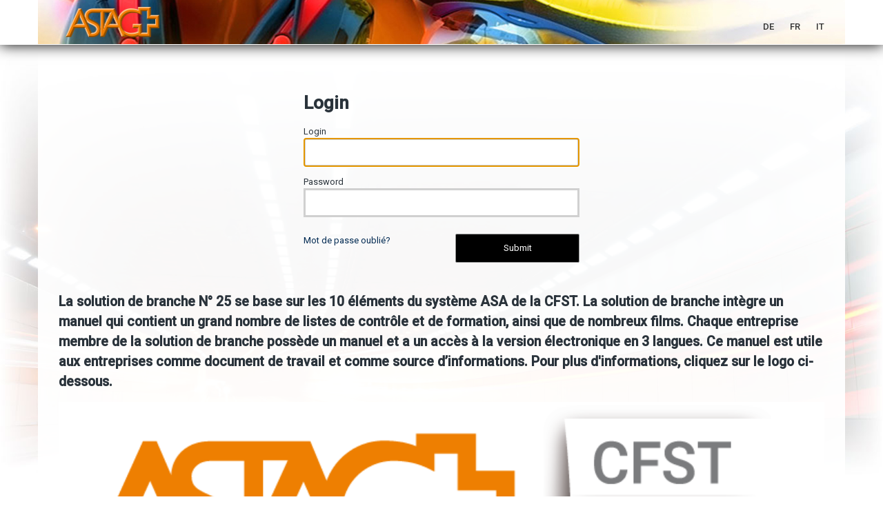

--- FILE ---
content_type: text/html;charset=UTF-8
request_url: https://branchenloesung.astag.ch/?sprId=2
body_size: 2923
content:
<!DOCTYPE html>
<html lang="de">
<head>
<meta charset="utf-8">
<meta name="viewport" content="width=device-width, initial-scale=1, maximum-scale=1, user-scalable=0">
<title>
Branchenlösung Nr. 25 der ASTAG
</title>
<meta name="page-title" content="Branchenlösung Nr. 25 der ASTAG" />
<meta name="description" content="La solution de branche N° 25 se base sur les 10 éléments du système ASA de la CFST. La solution de branche intègre un manuel qui contient un grand nombre de listes de contrôle et de formation, ainsi que de nombreux films. Chaque entreprise membre de la solution de branche possède un manuel et a un accès à la version électronique en 3 langues. Ce manuel est utile aux entreprises comme document de travail et comme source d’informations." />
<link rel="apple-touch-icon"	sizes="57x57"	href="/pages/img/favicon/apple-icon-57x57.png">
<link rel="apple-touch-icon"	sizes="60x60"	href="/pages/img/favicon/apple-icon-60x60.png">
<link rel="apple-touch-icon"	sizes="72x72"	href="/pages/img/favicon/apple-icon-72x72.png">
<link rel="apple-touch-icon"	sizes="76x76"	href="/pages/img/favicon/apple-icon-76x76.png">
<link rel="apple-touch-icon"	sizes="114x114"	href="/pages/img/favicon/apple-icon-114x114.png">
<link rel="apple-touch-icon"	sizes="120x120"	href="/pages/img/favicon/apple-icon-120x120.png">
<link rel="apple-touch-icon"	sizes="144x144"	href="/pages/img/favicon/apple-icon-144x144.png">
<link rel="apple-touch-icon"	sizes="152x152"	href="/pages/img/favicon/apple-icon-152x152.png">
<link rel="apple-touch-icon"	sizes="180x180"	href="/pages/img/favicon/apple-icon-180x180.png">
<link rel="icon" type="image/png"	sizes="192x192"	href="/pages/img/favicon/android-icon-192x192.png">
<link rel="icon" type="image/png"	sizes="32x32"	href="/pages/img/favicon/favicon-32x32.png">
<link rel="icon" type="image/png"	sizes="96x96"	href="/pages/img/favicon/favicon-96x96.png">
<link rel="icon" type="image/png"	sizes="16x16"	href="/pages/img/favicon/favicon-16x16.png">
<link rel="manifest"	href="/pages/img/favicon/manifest.json">
<link rel="shortcut icon"	href="favicon.ico">
<meta name="msapplication-TileColor"	content="#ffffff">
<meta name="msapplication-TileImage"	content="/pages/img/favicon/ms-icon-144x144.png">
<meta name="theme-color"	content="#ffffff">
<script charset="utf-8" type="text/javascript" src="/pages/jquery/jquery-1.8.3.min.js"></script>
<script charset="utf-8" type="text/javascript" src="/pages/jquery/ui/jquery-ui.min.js"></script>
<script charset="utf-8" type="text/javascript" src="/pages/jquery/ui/jquery.ui.datepicker-de-CH.js"></script>
<script charset="utf-8" type="text/javascript" src="/pages/jquery/toastmessage/jquery.toastmessage.js"></script>
<link rel="stylesheet" type="text/css"	href="/pages/jquery/ui/jquery-ui.min.css" />
<link rel="stylesheet" type="text/css"	href="/pages/jquery/toastmessage/css/jquery.toastmessage.css" />
<script charset="utf-8" type="text/javascript" src="/admin/js/validate.js"></script>
<script charset="utf-8" type="text/javascript" src="/pages/js/tools.js?{ts '2026-01-20 00:39:08'}"></script>
<link href="https://fonts.googleapis.com/css?family=Roboto:400,500" rel="stylesheet">
<link rel="stylesheet" type="text/css"	href="/styles/global1.css" />
<link rel="stylesheet" type="text/css"	href="/pages/css/default.css?{ts '2026-01-20 00:39:08'}" />
<link rel="stylesheet" type="text/css"	href="/pages/css/layout.css?{ts '2026-01-20 00:39:08'}" />
<link rel="stylesheet" media="only screen and (max-width: 800px)" href="/pages/css/layout_800.css?{ts '2026-01-20 00:39:08'}">
<script>
function getPath( catId, artId ){
$.post( "/rpc/getPath.cfm?dom=2&catId=" + catId + "&artId=" + artId ).done(function( data ) {
var vData = jQuery.parseJSON( data );
location.href = vData.path ;
});
}
function checkScrollTop() {
if( $(document).scrollTop() > 0 ){
$("body").addClass( "scrolled" );
} else {
$("body").removeClass( "scrolled" );
}
}
window.onscroll=function(){ checkScrollTop(); }
</script>
</head>
<body>
<header><script type="text/javascript">
$(document).ready(function() {
$("input[type='text']#searchBox").on('change paste keyup',
function(e) { 
var srText = $(this).val();
if(srText.length >= 1) {
$("#search_suggestion").load("/pages/dyn/filemanager/files_search_lst.cfm?searchStr=" + encodeURI(srText), function( response, status, xhr ) {
var resultResponse = $.parseHTML(response);
if(status == "success" && $(resultResponse).filter("table").find("tr").length > 0 && $(response).find("table tbody tr td i").text() != "Keine Dateien in diesem Verzeichnis") {
$("#search_suggestion").css({"height": "auto"});
if(($(window).height() / 42) < $(resultResponse).filter("table").find("tr").length) {
var reqH = $(window).height() - 55;
$("#search_suggestion").css({"height": reqH + "px"});
} 
$("#search_suggestion").show();
} else {
$("#search_suggestion").hide();
}
});	
}
}
);
$(window).click(function() {
if(!$(event.target).is('input#searchBox')){
$("#search_suggestion").hide();
} else {
$("#search_suggestion").show();
}
});
});
</script>
<div class="container" style="background-image:url('/pages/img/header_long.jpg'); background-position:center">
<div class="flex_container flex_container_center">
<div id="hamburger" class="mobile" onClick="$('body').toggleClass( 'open' );"></div>
<div id="img" onClick="document.location.href = '/'" style="cursor:pointer"></div>
<nav>
<ul>
<li><a href="/?sprId=1">DE</a></li>
<li><a href="/?sprId=2">FR</a></li>
<li><a href="/?sprId=3">IT</a></li>
</ul>
</nav>
</div>
</div>
</header>
<table id="bt">
<tr>
<td><div style="height: 65px;"></div></td>
</tr>
<tr>
<td id="btMain"><main>
<div class="container" style="padding-bottom:0px;">
<form name="frmLogin" id="frmLogin" method="post" onSubmit="return fnLogin()" class="bes_20250708">
<input type="hidden" name="swordfish" value="69dacgxprflrs7qt9tnfi352ig1hxqpf2nvce0ou">
<div class="form_container">
<h1>Login</h1>
<div class="form_box">
<label for="txtLogin" class="w100p">Login</label>
<input type="text" name="txtLogin" id="txtLogin" class="valReq muss w100p">
</div>
<div class="form_box">
<label for="txtPwd" class="w100p">Password</label>
<input type="password" name="txtPwd" id="txtPwd" class="valReq muss w100p">
</div>
<div class="form_submit">
<div><a href="/?srv=login&pg=recover">Mot de passe oublié?</a></div>
<input type="submit" value="Submit" style="display: none;">
<input type="button" value="Submit" onClick="fnLogin()">
</div>
</div>
</form>
<script>
function fnLogin(){
var frm	= document.forms['frmLogin'];
if( validateForm(frm) ){
$.post( "/rpc/rpc_check_login.cfm", $("#frmLogin").serialize() ).done(function( data ) {
data = jQuery.parseJSON( data );
if( data.status == 1 ){
location.href='/';
} else {
$().toastmessage( 'showErrorToast', data.msg );
}
});
}
return false
}
$( document ).ready(function() {
$("#txtLogin").focus();
});
</script>
</div>
<div class="container" style="padding-top:0px;">
<div class="flex_container">
<div class="flex_box flex_box_100">
<h2><strong>La solution de branche N&deg; 25 se base sur les 10 &eacute;l&eacute;ments du syst&egrave;me ASA de la CFST. La solution de branche int&egrave;gre un manuel qui contient un grand nombre de listes de contr&ocirc;le et de formation, ainsi que de nombreux films. Chaque entreprise membre de la solution de branche poss&egrave;de un manuel et a un acc&egrave;s &agrave; la version &eacute;lectronique en 3 langues. Ce manuel est utile aux entreprises comme document de travail et comme source d&rsquo;informations. Pour plus d&#39;informations, cliquez sur le logo ci-dessous.<br /></strong></h2>
<div class="img_cms LA" style=""><a href=http://www.astag.ch/fr/avantages-membres/offres-pour-les-membres/securite-au-travail-et-protection-de-la-sante target=_blank>
<img src="https://branchenloesung.astag.ch/upload//images/articleimages/Logo_EKAS-Branchenloesung_FR_4c-pos1.png" style="">
</a></div>
</div>
</div>
</div>
</main></td>
</tr>
<tr>
<td><footer>
<div class="container">
<div class="flex_container">
<div class="flex_box">
<b>ASTAG</b>
<br>W&ouml;lflistrasse 5
<br>3006 Bern
<br>
<br>031 370 85 85&nbsp;|&nbsp;<a target="_blank" href="https://www.astag.ch">astag.ch</a>
</div>
<div class="flex_box" style="color: rgb(102,102,102);">&copy; ASTAG 2026 | ztmedien
</div>
</div>
</footer></td>
</tr>
</table>
</body>
</html>


--- FILE ---
content_type: text/css
request_url: https://branchenloesung.astag.ch/pages/css/default.css?{ts%20%272026-01-20%2000:39:08%27}
body_size: 1840
content:
/* --------------- (c) 2017 alogis ag / beat schaub ---------------------------------------------------------------------------------------------------------------- */
@charset "utf-8";
/* --------------- General Definitions ----------------------------------------------------------------------------------------------------------------------------- */
*																				{ margin: 0; padding: 0; box-sizing: border-box; font-family: inherit; }
table																			{ border-spacing: 0; border-collapse: collapse; border: none; }
table, td																	{ vertical-align: top; text-align: left; }
a > img																		{ border: none; outline: none; }
b, strong																	{ font-weight: bold; }
form																			{ width: 100%; }
/* --------------- End General Definitions -------------------------------------------------------------------------------------------------------------------------- */
/* XXXXXXXXXXXXXXXXXXXXXXXXXXXXXXXXXXXXXXXXXXXXXXXXXXXXXXXXXXXXXXXXXXXXXXXXXXXXXXXXXXXXXXXXXXXXXXXXXXXXXXXXXXXXXXXXXXXXXXXXXXXXXXXXXXXXXXXXXXXXXXXXXXXXXXXXXXXXXXXXXX */
/* --------------- Homogenize Form Field behaviour ------------------------------------------------------------------------------------------------------------------ */
input, select, textarea, .button										{ width: 100%; height:  30px; padding: 2px; background: #ffffff; border: 1px solid #969696; font-family: inherit; font-size: inherit; line-height: 24px;  }
textarea																		{ height: 124px; }
.button, input[type="button"], input[type="submit"]			{ height:  30px; padding: 2px 10px; background: #ffffff; border: 1px solid #969696; font-family: inherit; font-size: inherit; line-height: 24px; cursor: pointer; -webkit-appearance: none; -webkit-border-radius: 0; }

input:disabled, select:disabled, textarea:disabled				{ background-color: #eeeeee; }
/* --------------- Radio & Checkboxes ------------------------------------------------------------------------------------------------------------------------------- */
input[type="radio"],
input[type="checkbox"]													{ display: none; }
input[type="radio"] + label,
input[type="checkbox"] + label										{ display: block; position: relative; width: 100%; padding: 3px 0px 3px 30px; font-family: inherit; font-size: inherit; line-height: 24px; cursor: pointer; }
input[type="radio"]:disabled + label,
input[type="checkbox"]:disabled + label							{ color: #969696; text-decoration: line-through; cursor: default; }

input[type="checkbox"] + label:before,
input[type="radio"] + label:before									{ box-sizing: border-box; content: ''; position: absolute; display: block; left: 0px; top: 3px; width: 24px; height: 24px; text-align: center; background: #f8f8f8; border: 1px solid #aaaaaa; }
input[type="checkbox"] + label:before								{ border-radius: 3px; }
input[type="radio"] + label:before									{ border-radius: 100%; }
input[type="checkbox"]:disabled + label:before,
input[type="radio"]:disabled + label:before						{ border-color: #cccccc !important; background: transparent; box-shadow: none !important; }
input[type="checkbox"] + label:hover:before,
input[type="radio"] + label:hover:before							{ border-color: #666666; box-shadow: 0px 0px 6px rgba(0, 0, 0, 0.3) inset; }

input[type="checkbox"] + label:after 								{ box-sizing: border-box; content: ''; position: absolute; display: none; left: 3px; top: 6px; width: 18px; height: 18px; background: url('/admin/img/svg/tick_black.svg') no-repeat center; background-size: contain; }
input[type="checkbox"]:checked + label:after						{ display: block; }
														  
input[type="radio"] + label:after									{ box-sizing: border-box; content: ''; position: absolute; display: none; left: 5px; top: 8px; width: 14px; height: 14px; border-radius: 100%; background-color: #000000; }
input[type="radio"]:checked + label:after							{ display: block; }
/* --------------- Validation --------------------------------------------------------------------------------------------------------------------------------------- */
input.valNO, textarea.valNO, select.valNO							{ background-image: url(/admin/img/warning.png) !important; background-repeat: no-repeat !important; background-position: right center !important; border-color: #CF5054 !important; }
.valNO label:before														{ background-image: url(/admin/img/warning.png) !important; background-repeat: no-repeat !important; background-position: 4px 4px !important; border-color: #CF5054 !important; }
.valReq, .valRadio, .valCheck											{ }

.form_box																	{ padding-top: 12px; }
/* --------------- END Homogenize Form Field behaviour -------------------------------------------------------------------------------------------------------------- */
/* XXXXXXXXXXXXXXXXXXXXXXXXXXXXXXXXXXXXXXXXXXXXXXXXXXXXXXXXXXXXXXXXXXXXXXXXXXXXXXXXXXXXXXXXXXXXXXXXXXXXXXXXXXXXXXXXXXXXXXXXXXXXXXXXXXXXXXXXXXXXXXXXXXXXXXXXXXXXXXXXXX */
/* --------------- Sizes -------------------------------------------------------------------------------------------------------------------------------------------- */
.w25p																			{ width:  25%; }
.w33p																			{ width:  33.33%; }
.w50p																			{ width:  50%; }
.w75p																			{ width:  75%; }
.w100p																		{ width: 100% !important; }

.w25																			{ width:  25px; }
.w50																			{ width:  50px; }
.w75																			{ width:  75px; }
.w100																			{ width: 100px; }
.w150																			{ width: 150px; }
.w200																			{ width: 200px; }
.w250																			{ width: 250px; }
/* --------------- END Sizes ---------------------------------------------------------------------------------------------------------------------------------------- */
/* XXXXXXXXXXXXXXXXXXXXXXXXXXXXXXXXXXXXXXXXXXXXXXXXXXXXXXXXXXXXXXXXXXXXXXXXXXXXXXXXXXXXXXXXXXXXXXXXXXXXXXXXXXXXXXXXXXXXXXXXXXXXXXXXXXXXXXXXXXXXXXXXXXXXXXXXXXXXXXXXXX */
/* --------------- Shadow ------------------------------------------------------------------------------------------------------------------------------------------- */
#shadow																		{ display: none; position: fixed; top: 0; left: 0; width: 100%; height: 100vH; background: rgba(0,0,0,0.7); z-index: 1000; }
#shadow_container															{ position: relative; width: 500px; margin: 100px auto; border-radius: 10px; background: rgba(255,255,255,1); background: #ececec; }
#shadow_close																{ position: absolute; right: -15px; top: -15px; width: 30px; height: 30px; 
																				  background-image: url(/pages/img/close_black.svg); background-repeat: no-repeat; background-position: center; background-size: 60% auto; background-color: #ffffff; 
																				  border-radius: 100%; border: 1px solid #dddddd; cursor: pointer; }
#shadow_close:hover														{ background-color: #dddddd; }
.shadowbox_header															{ padding: 15px 20px; background: #2c2c2c; color: #ffffff; border-bottom: 1px solid #cccccc; border-radius: 10px 10px 0 0; }
.shadowbox_header *														{ color: #ffffff; }
.shadowbox_body															{ padding: 15px 20px; background: #ffffff; }
.shadowbox_message_grey													{ padding: 10px; background: #ececec; border-style: solid; border-width: 1px 1px 1px 5px; border-color: #cccccc; }
.shadowbox_footer															{ padding: 15px 20px; border-top: 1px solid #cccccc; }
.shadowbox_footer > div													{ display: -webkit-flex; display: flex; -webkit-justify-content: space-between; justify-content: space-between; -webkit-flex-wrap: wrap; flex-wrap: wrap; width: 100%; }
/* --------------- End Shadow --------------------------------------------------------------------------------------------------------------------------------------- */
/* XXXXXXXXXXXXXXXXXXXXXXXXXXXXXXXXXXXXXXXXXXXXXXXXXXXXXXXXXXXXXXXXXXXXXXXXXXXXXXXXXXXXXXXXXXXXXXXXXXXXXXXXXXXXXXXXXXXXXXXXXXXXXXXXXXXXXXXXXXXXXXXXXXXXXXXXXXXXXXXXXX */


.img_cms																		{ line-height: 1px; }
.cms_legend																	{ font-size: 11px; font-style: italic; line-height: 16px; padding: 3px 5px; background: #dddddd; }
iframe																		{ width: 100%; height: 100%; min-height: 400px; border: none; }













.button_container									{ border-top: 1px solid #cccccc; margin-top: 10px; padding-top: 10px; text-align: right; }

.fTable td											{ line-height: 25px; padding: 5px 0; }
.fTable td.fTable_label							{ padding: 5px 15px 5px 0; }
.fTable input[type="text"], .fTable input[type="select"], .fTable input[type="password"], .fTable select, .fTable textarea { padding: 2px; line-height: 20px; }
.fTable input[type="text"], .fTable input[type="select"], .fTable input[type="password"], .fTable select { height: 26px; }
.fTable textarea									{ height: 106px; }

.error_box											{ padding: 20px; border-left: solid 5px rgba( 225,0,12,1 ); background: rgba( 225,0,12,0.3 ); font-weight: bold; }






--- FILE ---
content_type: text/css
request_url: https://branchenloesung.astag.ch/pages/css/layout.css?{ts%20%272026-01-20%2000:39:08%27}
body_size: 1522
content:
/* --------------- (c) 2017 alogis ag / beat schaub ----------------------------------------------------------------------------------------------------------------- */
@charset "utf-8";
/* --------------- Colors & Z-Stack ------------------------------------------------------------------------------------------------------------------------------------
black															#2a333b
blue															#002a52
yellow														#e7a72d
------------------ End Colors --------------------------------------------------------------------------------------------------------------------------------------- */
/* XXXXXXXXXXXXXXXXXXXXXXXXXXXXXXXXXXXXXXXXXXXXXXXXXXXXXXXXXXXXXXXXXXXXXXXXXXXXXXXXXXXXXXXXXXXXXXXXXXXXXXXXXXXXXXXXXXXXXXXXXXXXXXXXXXXXXXXXXXXXXXXXXXXXXXXXXXXXXXXXXX */
/* --------------- Skelleton ---------------------------------------------------------------------------------------------------------------------------------------- */
html															{ height: 100%; }
body															{ height: 100%; font-family: 'Roboto', sans-serif; -webkit-font-smoothing: antialiased; color: #2a333b; font-size: 13px; line-height: 1.5;
																  background: url("/pages/img/bg.jpg") no-repeat center 65px; background-size: 100% auto; }

a																{ text-decoration: none; color: #ffffff }

.container													{ max-width: 1170px; margin: 0 auto; padding: 30px; }

.mobile														{ display: none; }

#bt															{ width: 100%; min-height: 100vH; }
#bt #btMain													{ height: 100%; }
/* --------------- End Skelleton ------------------------------------------------------------------------------------------------------------------------------------ */
/* XXXXXXXXXXXXXXXXXXXXXXXXXXXXXXXXXXXXXXXXXXXXXXXXXXXXXXXXXXXXXXXXXXXXXXXXXXXXXXXXXXXXXXXXXXXXXXXXXXXXXXXXXXXXXXXXXXXXXXXXXXXXXXXXXXXXXXXXXXXXXXXXXXXXXXXXXXXXXXXXXX */
/* --------------- MAIN --------------------------------------------------------------------------------------------------------------------------------------------- */
main															{ position: relative; z-index: 10; display: block; }
main p, main h1, main h2, main h3, main img		{ margin-top: 15px; }
main a														{ color: #002a52; text-decoration: none; }
main a:hover												{ color: #e7a72d; }
main ul														{ padding-left: 18px; }
main .container											{ padding: 50px 30px; background: rgba( 255,255,255,0.95 ); }

/* --------------- MAIN: Flex Boxes --------------------------------------------------------------------------------------------------------------------------------- */

/* --------------- Formular ----------------------------------------------------------------------------------------------------------------------------------------- */
.form_container											{ width: 400px; margin: 0 auto; }
.form_submit input										{ width: 45%; max-width: 300px; height: 42px; background-color: black; color: white; border-radius: 2px; }
.form_submit												{ display: flex; justify-content: space-between; flex-wrap: wrap; padding: 24px 0 12px 0; width: 100%; }
.form_box input											{ height: 42px; padding: 3px 6px; border: 3px solid #d0d0d0; line-height: 30px; font-size: 15px; }

/* --------------- END Formular ----------------------------------------------------------------------------------------------------------------------------------------- */
.flex_container											{ display: flex; justify-content: space-between; flex-wrap: wrap; align-self: flex-start; width: 100%; }
.flex_box													{ margin-top: 15px; }
.flex_box_empty											{ margin: 0; padding: 0; }
.flex_box_25												{ width:  22.581%; }
.flex_box_50												{ width:  48.6%; }
.flex_box_75												{ width:  74.195%; }
.flex_box_100												{ width: 100.00%; }
.flex_box .img_cms img									{ width: 100%; }

/* --------------- END MAIN ----------------------------------------------------------------------------------------------------------------------------------------- */
/* XXXXXXXXXXXXXXXXXXXXXXXXXXXXXXXXXXXXXXXXXXXXXXXXXXXXXXXXXXXXXXXXXXXXXXXXXXXXXXXXXXXXXXXXXXXXXXXXXXXXXXXXXXXXXXXXXXXXXXXXXXXXXXXXXXXXXXXXXXXXXXXXXXXXXXXXXXXXXXXXXX */
/* --------------- HEADER ------------------------------------------------------------------------------------------------------------------------------------------- */
header														{ position: fixed; z-index: 1000; left: 0; top: 0; right: 0; height: 65px; background: #ffffff; box-shadow: 0px 0px 20px #000000; }
header .container											{ padding: 0 30px; }
header nav													{ padding-top: 24px; } 
header nav ul li											{ display: inline-block; list-style: none; padding-left: 20px; } 
header nav ul li a										{ display: block; line-height: 30px; font-size: 13px; font-weight: 500; transition: color 0.5s; color: #333333; text-decoration: none; text-transform: uppercase; }
header nav ul li.user a									{ display: block; width: 20px; height: 30px; background: url("/pages/img/svg/user_black.svg") no-repeat center; background-size: contain; }
header nav ul li.user a:hover							{ background: url("/pages/img/svg/user_ef7c00.svg") no-repeat center; background-size: contain; }
header nav ul li.current a,
header nav ul li a:hover								{ color: #ef7c00; }

div#img														{ float: left; width: 136px; height: 44px; background:url(../img/astag.png); background-repeat:no-repeat; background-position:center; background-size:contain; margin: 10px; }
div#search													{ margin: 24px 17px 0 17px; flex-grow: 1; position: relative; }
div#search input[type="text"]							{ width: 50%; min-width: 200px; height: 30px; border: 1px solid #dddddd; line-height: 20px; padding: 4px; }

div#search_suggestion 									{ display: none; position: absolute; width: 110%; height: auto; /*min-height: 100px;*/ background: #fff; overflow-y: scroll; }

header .flex_container									{ position: relative; }
header .flex_container .banner						{ position: absolute; left: 152px; top: 0; right: 126px; width: auto; height: 65px; background: url("/pages/img/ekas_header.jpg") no-repeat center; background-size: contain; }
/* --------------- END HEADER --------------------------------------------------------------------------------------------------------------------------------------- */
/* XXXXXXXXXXXXXXXXXXXXXXXXXXXXXXXXXXXXXXXXXXXXXXXXXXXXXXXXXXXXXXXXXXXXXXXXXXXXXXXXXXXXXXXXXXXXXXXXXXXXXXXXXXXXXXXXXXXXXXXXXXXXXXXXXXXXXXXXXXXXXXXXXXXXXXXXXXXXXXXXXX */
/* --------------- FOOTER ------------------------------------------------------------------------------------------------------------------------------------------- */
footer														{ background: #333; color: #ffffff; /*text-align: center; */ /*position:absolute; bottom: 0;*/ width: 100%; }
footer b														{ font-size: 18px; }
/* --------------- END FOOTER --------------------------------------------------------------------------------------------------------------------------------------- */
/* XXXXXXXXXXXXXXXXXXXXXXXXXXXXXXXXXXXXXXXXXXXXXXXXXXXXXXXXXXXXXXXXXXXXXXXXXXXXXXXXXXXXXXXXXXXXXXXXXXXXXXXXXXXXXXXXXXXXXXXXXXXXXXXXXXXXXXXXXXXXXXXXXXXXXXXXXXXXXXXXXX */
















--- FILE ---
content_type: text/css
request_url: https://branchenloesung.astag.ch/pages/css/layout_800.css?{ts%20%272026-01-20%2000:39:08%27}
body_size: 627
content:
/* XXXXXXXXXXXXXXXXXXXXXXXXXXXXXXXXXXXXXXXXXXXXXXXXXXXXXXXXXXXXXXXXXXXXXXXXXXXXXXXXXXXXXXXXXXXXXXXXXXXXXXXXXXXXXXXXXXXXXXXXXXXXXXXXXXXXXXXXXXXXXXXXXXXXXXXXXXXXXXXXXX */
/* --------------- Skelleton ---------------------------------------------------------------------------------------------------------------------------------------- */
.mobile														{ display: block; }
.desktop														{ display: none; }

/* --------------- End Skelleton ------------------------------------------------------------------------------------------------------------------------------------ */
/* XXXXXXXXXXXXXXXXXXXXXXXXXXXXXXXXXXXXXXXXXXXXXXXXXXXXXXXXXXXXXXXXXXXXXXXXXXXXXXXXXXXXXXXXXXXXXXXXXXXXXXXXXXXXXXXXXXXXXXXXXXXXXXXXXXXXXXXXXXXXXXXXXXXXXXXXXXXXXXXXXX */
/* --------------- MAIN --------------------------------------------------------------------------------------------------------------------------------------------- */
#node_tree													{ padding-bottom: 30px; }

/* --------------- MAIN: Flex Boxes --------------------------------------------------------------------------------------------------------------------------------- */
.flex_box_25												{ width:  48.388%; max-width: none; }
.flex_box_50												{ width:  100.00%; max-width: none; }
.flex_box_75												{ width:  100.00%; max-width: none; }

/* --------------- END MAIN ----------------------------------------------------------------------------------------------------------------------------------------- */
/* --------------- FROM ----------------------------------------------------------------------------------------------------------------------------------------- */
/*.form_box input											{ width: 90%; }
div.form_submit											{ width: 90%; }*/

/* --------------- END FROM ----------------------------------------------------------------------------------------------------------------------------------------- */
/* XXXXXXXXXXXXXXXXXXXXXXXXXXXXXXXXXXXXXXXXXXXXXXXXXXXXXXXXXXXXXXXXXXXXXXXXXXXXXXXXXXXXXXXXXXXXXXXXXXXXXXXXXXXXXXXXXXXXXXXXXXXXXXXXXXXXXXXXXXXXXXXXXXXXXXXXXXXXXXXXXX */
/* --------------- HEADER ------------------------------------------------------------------------------------------------------------------------------------------- */
header .flex_container.flex_container_center		{ justify-content: space-between; }
header nav													{ display: none; position: fixed; left: 0; top: 60px; right: 0; bottom: 0; background: rgba( 0,0,0,0.8 ); }
header nav ul li											{ display: block; }
header nav ul li a										{ display: block; padding: 30px; line-height: 50px; font-size: 30px; color: #ef7c00; }

#hamburger													{ width: 60px; height: 60px; background: url("/pages/img/svg/hamburger_black.svg") no-repeat center; background-size: 40px 40px; }
.open #hamburger											{ transform: rotate(90deg); }
.open header nav											{ display: block; }


header .flex_container .banner						{ left: 76px; right: 152px; }
/* --------------- END HEADER --------------------------------------------------------------------------------------------------------------------------------------- */
/* XXXXXXXXXXXXXXXXXXXXXXXXXXXXXXXXXXXXXXXXXXXXXXXXXXXXXXXXXXXXXXXXXXXXXXXXXXXXXXXXXXXXXXXXXXXXXXXXXXXXXXXXXXXXXXXXXXXXXXXXXXXXXXXXXXXXXXXXXXXXXXXXXXXXXXXXXXXXXXXXXX */
/* --------------- FOOTER ------------------------------------------------------------------------------------------------------------------------------------------- */
/*footer .footer2											{ position: static; }*/
/* --------------- END FOOTER --------------------------------------------------------------------------------------------------------------------------------------- */


--- FILE ---
content_type: application/javascript
request_url: https://branchenloesung.astag.ch/admin/js/validate.js
body_size: 3141
content:
/*
function $(id){
	return document.getElementById(id);
}
*/

// Das Script erkennt automatisch, welche Felder ben�tigt werden. Dies mit der Klasse "valReq"
// Die Klasse kann mit einigen weiteren Klassennamen genauer definiert werden:
// - valMail: E-Mail
// - valDate: Datum
// - valTime: Zeit
// - valNum:  Zahl
// - valCheck: valReq für Checkboxen
// - valRadio: valReq für Radiobuttons
// - valWeb: Nur Webtaugliche Zeichen ("abcdefghijklmnopqrstuvwxyzABCDEFGHIJKLMNOPQRSTUVWXYZ0123456789-_")
// - valForm: Nur Formular Zeichen ("abcdefghijklmnopqrstuvwxyzABCDEFGHIJKLMNOPQRSTUVWXYZ0123456789-_äöüÄÖÜ /")
// - valStyle: Nur kleine Buchtaben und Zahlen ("abcdefghijklmnopqrstuvwxyz0123456789")

// Classname "valNO" wird bei falsch gesetzt, "valOK" bei Okay. 
function validateForm(f){
	ret = true;
	first = null;
	radios = new Object();
	
	for(i=0;i<f.length;i++){
		field = f[i];
		if(field.className.search("val")>=0 ){
			field.className = field.className.split("valNO").join("");
			field.className += " valOK";
			
			if(field.className.search("valWeb")>=0){
				var regExpStr = field.value.match("[a-zA-Z0-9\-\_]*");
				if ( field.value != regExpStr ) {
					field.className = field.className.split("valOK").join("valNO");
					ret = false;
				}
			}
			
			if(field.className.search("valStyle")>=0){
				var regExpStr = field.value.match("[a-z0-9\-\_]*");
				if ( field.value != regExpStr ) {
					field.className = field.className.split("valOK").join("valNO");
					ret = false;
				}
			}
			
			if(field.className.search("valReq")>=0 &&
				field.value == ""){
				field.className = field.className.split("valOK").join("valNO");
				
				ret = false;
			}
			
			if(field.className.search("valNum")>=0 &&
				field.value*0 != 0 &&
				field.value != ""){
				field.className = field.className.split("valOK").join("valNO");
				
				ret = false;
			}
			
			if(field.className.search("valDate")>=0 &&
				!validateDate(field.value) &&
				field.value != ""){
				field.className = field.className.split("valOK").join("valNO");
				
				ret = false;
			}
			
			if(field.className.search("valTime")>=0 && 
				!validateTime(field.value) && 
				field.value != "") {
				field.className = field.className.split("valOK").join("valNO");
				
				ret = false;	
				}
			
			if(field.className.search("valMail")>=0 &&
				!validateEmail(field.value) &&
				field.value != ""){
				field.className = field.className.split("valOK").join("valNO");
				
				ret = false;
			}
			if( field.className.search("valCheck") >= 0 && field.checked == false ) {
				//field.className = field.className.split("valOK").join("valNO");
				var classArray = field.parentNode.className.split("valOK");
				classArray.push("valNO");				
				//field.parentNode.className = field.parentNode.className.split("valOK").join("") + " valNO";
				//field.parentNode.className = field.parentNode.className.split("valOK").push("valNO").join("") + " valNO";
				field.parentNode.className = classArray.join(" ");
				ret = false;
			} else if( field.className.search("valCheck") >= 0 ) {
				var classArray = field.parentNode.className.split("valNO");
				field.parentNode.className = classArray
			}
			
			if(field.className.search("valRadio")>=0){
				if(!radios[field.name])
					radios[field.name] = {
						Objs:new Array,
						set:false
					};
				
				radios[field.name].Objs.push(field);
				if(field.checked)
					radios[field.name].set=true;
					
				field.parentNode.className = field.parentNode.className.split("valNO").join("")+ " valOK";
			}
			
			if(!ret&&!first) first = field;
		}
	}
	
	//Radios!
	
	for(v in radios){
		if(!radios[v].set){
			for(o=0;o<radios[v].Objs.length;o++){
				radios[v].Objs[o].parentNode.className = radios[v].Objs[o].parentNode.className.split("valOK").join("valNO");
			}
			ret = false;
		}
	}
	
	if(!ret&&first)
		first.focus();

	
	return ret;
}//Ende validateForm()



function validateDate(inpfld) {
	var retval = true;
	var leap = false;

	if (inpfld != "") {
		dateArray = inpfld.split(".")
		if (dateArray.length == 3) {

			leap = (((dateArray[2] % 4 == 0) && (dateArray[2] % 100 != 0)) || (dateArray[2] % 400 == 0))

			if (!((dateArray[2] >= 0) && (dateArray[2] != "") && ( dateArray[2] <= 2099))) { retval = false }

			if (!((dateArray[1] >= 1) && (dateArray[1] <= 12))) { retval = false }
			
			if ((dateArray[1]==4) || (dateArray[1]==6) || (dateArray[1]==9) || (dateArray[1]==11)) {
				if (!((dateArray[0] >= 1) && (dateArray[0] <= 30))) { retval = false }
			} else if ((leap) && (dateArray[1]==2)) {
				if (!((dateArray[0] >= 1) && (dateArray[0] <= 29))) { retval = false }
			} else if (dateArray[1]==2) {
				if (!((dateArray[0] >= 1) && (dateArray[0] <= 28))) { retval = false }
			} else {
				if (!((dateArray[0] >= 1) && (dateArray[0] <= 31))) { retval = false }
			}
		} else {
			retval = false
		}
	} else {
		retval = false
	}
	
	return retval
}


function str2Date(txt){
	d = txt;
	myD = d;
	if(d.length==8 && d.indexOf(".",0)==-1){
		myD = d.substr(0,2);
		myD+= ".";
		myD+= d.substr(2,2);
		myD+= ".";
		myD+= d.substr(4,4);
	}
	return myD;
}

//
// Formatieren eines Datums im Format dd.mm.yyyy
//
// Rueckgabewert(e):	formatiertes Datum
//
function FormatDate(inpfld) {
	ActualDate = new Date()
	ActualYear = new String(ActualDate.getYear())

	ActualYear < 1900 ? ActualYear = "19" + ActualYear : ActualYear

	Millenium = new String(ActualYear.charAt(0))
	Century = new String(ActualYear.charAt(1))

	if (inpfld != "") {
		dateArray = inpfld.split(".")
		if (dateArray.length == 3) {
			if (dateArray[0].length == 1) {
				dateArray[0] = "0" + dateArray[0]
			}
			if (dateArray[1].length == 1) {
				dateArray[1] = "0" + dateArray[1]
			}
			if (!dateArray[2]) {
				dateArray[2] = ActualYear;
			} else if (dateArray[2] < 10) {
				if (dateArray[2].length <= 3) {
					dateArray[2] = Millenium + Century + "0" + Math.abs(dateArray[2])
				}
			} else if ((dateArray[2] >= 10) && (dateArray[2] < 100)) {
				if (dateArray[2].length <= 3) {
					dateArray[2] = Millenium + Century + Math.abs(dateArray[2])
				}
			} else if ((dateArray[2] >= 100) && (dateArray[2] < 1000)) {
				if (dateArray[2].length == 3) {
					dateArray[2] = "0" + Math.abs(dateArray[2])
				}
			}

			inpfld = String(dateArray[0]).substring(0, 2)+"."+String(dateArray[1]).substring(0, 2)+"."+String(dateArray[2]).substring(0, 4)
		} else {
			inpfld = ""
		}
	}
	return inpfld
}

function DiffDate(obj, obj2,interval){
	if(obj != "" && obj2 != ""){
		
		dateArray = obj.split(".")
		if (dateArray.length == 3) {
			if(dateArray[2].length == 2){
				vYear = "20" + dateArray[2]; 
			} else {
				vYear = dateArray[2]; 
			}
		
			dateArray2 = obj2.split(".")
			if (dateArray.length == 3) {
				if(dateArray2[2].length == 2){
					vYear2 = "20" + dateArray2[2]; 
				} else {
					vYear2 = dateArray2[2]; 
				}
				
				var dat1 = new Date(vYear,dateArray[1],dateArray[0],0,0,0,0);
				var dat2 = new Date(vYear2,dateArray2[1],dateArray2[0],0,0,0,0);
			}
		}
		
			var number = dat1 - dat2 ;
			rounding = 0;
		    switch (interval.charAt(0))
		    {
		        case 'd': case 'D': 
		            iOut = parseInt(number / 86400000) ;
		            if(rounding) iOut += parseInt((number % 86400000)/43200001) ;
		            break ;
		        case 'h': case 'H':
		            iOut = parseInt(number / 3600000 ) ;
		            if(rounding) iOut += parseInt((number % 3600000)/1800001) ;
		            break ;
		        case 'm': case 'M':
		            iOut = parseInt(number / 60000 ) ;
		            if(rounding) iOut += parseInt((number % 60000)/30001) ;
		            break ;
		        case 's': case 'S':
		            iOut = parseInt(number / 1000 ) ;
		            if(rounding) iOut += parseInt((number % 1000)/501) ;
		            break ;
		        default:
		        return null ;
		    }		
			return iOut;
		
		
	} 
}

//
// Pruefen ob eine Zeit dem Format hh:mm entspricht
//
// Rueckgabewert(e):	true / false
//
function validateTime(inpfld) {
	var retval = true;
	
	if (inpfld != "") {
		timeArray = inpfld.split(":")
		if (timeArray.length == 2) {
			if (!((timeArray[0] >=  0) && (timeArray[0] <=  24) && (timeArray[0] != ""))) { retval = false }
			else if (!((timeArray[1] >=  0) && (timeArray[1] <=  59) && (timeArray[1] != ""))) { retval = false }
			else if (timeArray[1].length == 1) { retval = false }
		} else {
			retval = false
		}
	} else {
		retval = false
	}
	return retval		
}

//
// Formatieren einer Zeit im Format hh:mm
//
// Rueckgabewert(e):	formatiertes Datum
//
function FormatTime(inpfld) {
	if(inpfld != "") {
		timeArray = inpfld.split(":")
		if (timeArray.length == 1) {
			if (!timeArray[0]) timeArray[0] = "00"
			else if (timeArray[0].length == 1) timeArray[0] = "0" + timeArray[0]
			inpfld = String(timeArray[0]).substring(0, 2) + ":00"
		} else if (timeArray.length == 2) {
			if (!timeArray[0]) timeArray[0] = "00"
			else if (timeArray[0].length == 1) timeArray[0] = "0" + timeArray[0]
			if (!timeArray[1]) timeArray[1] = "00"
			else if (timeArray[1].length == 1) timeArray[1] = "0" + timeArray[1]
			inpfld = String(timeArray[0]).substring(0, 2) + ":" + String(timeArray[1]).substring(0, 2)
		} else {
			inpfld =""
		}
	}
	return inpfld
}


function validateEmail(strEmail) {
	var re = /[a-z0-9-_\.]{1,}@[a-z0-9-_\.]{2,}\.[a-z]{2,4}/gi;
	return re.test(strEmail);
}
	
	 	


function EMail(s)
{
 var a = false;
 var res = false;
 if(typeof(RegExp) == 'function')
 {
  var b = new RegExp('abc');
  if(b.test('abc') == true){a = true;}
  }

 if(a == true)
 {
  reg = new RegExp('^([a-zA-Z0-9\\-\\.\\_]+)'+
                   '(\\@)([a-zA-Z0-9\\-\\.]+)'+
                   '(\\.)([a-zA-Z]{2,4})$');
  res = (reg.test(s));
 }
 else
 {
  res = (s.search('@') >= 1 &&
         s.lastIndexOf('.') > s.search('@') &&
         s.lastIndexOf('.') >= s.length-5)
 }
 return(res);
} 



function urlify(elFrom,elTo,force){
	if( $(elTo).attr('data-custom') == 0 ){
		txtFrom	= $(elFrom).val();
		
		a			= ["ä", "Ä", "ö", "Ö", "ü", "Ü", " ","é","è","ê","à","á","â","î","ò","ó","ç"]
		b			= ["ae","Ae","oe","Oe","ue","Ue","_","e","e","e","a","a","a","i","o","o","c"]
		
		for ( i = 0; i < a.length; i++) {
			txtFrom	= txtFrom.replace(a[i],b[i]);
		}
		txtFrom	= txtFrom.replace(/[^-_a-zA-Z0-9]/g,'');
		
		$(elTo).val( txtFrom );
	}
}

function urlifyBlock(el){
	if( $(el).val() == "" ){
		$(el).attr('data-custom',0);
	} else {
		$(el).attr('data-custom',-1);
	}
}

//------------------------------------------------------------------------------------------------------------------------------------------------//
//-------| AUTOMATICALLY GENERATE WEBSAVE NAME                                                                                            |-------//
//-------| Generate WebSave Name                                                                                                          |-------//
function setUrlName(elNameId,elNameUrlId){
	elName			= $('#' + elNameId);
	elNameUrl		= $('#' + elNameUrlId);
	
	if( elNameUrl.attr('data-custom') == 0 ){
		txtFrom		= elName.val();
		
		a				= ["ä", "Ä", "ö", "Ö", "ü", "Ü", " ","é","è","ê","à","á","â","î","ò","ó","ç"]
		b				= ["ae","Ae","oe","Oe","ue","Ue","_","e","e","e","a","a","a","i","o","o","c"]
		
		for ( i = 0; i < a.length; i++) {
			txtFrom	= txtFrom.replace(a[i],b[i]);
		}
		txtFrom	= txtFrom.replace(/[^-_a-zA-Z0-9]/g,'');
		txtFrom	= txtFrom.toLowerCase();
		
		elNameUrl.val( txtFrom );
	}
}
//-------| Block/Unblock Automatic WebSave Name Generator                                                                                 |-------//
function setUrlNameBlock(elNameUrlId){
	elNameUrl		= $('#' + elNameUrlId);
	if( elNameUrl.val() == "" ){
		elNameUrl.attr('data-custom',0);
	} else {
		elNameUrl.attr('data-custom',-1);
	}
}
//-------| Create whole URL                                                                                                               |-------//
function setTalkingUrl(elNameUrlId,elTalkingUrlId,motherUrl){
	elNameUrl				= $('#' + elNameUrlId);
	elTalkingUrl			= $('#' + elTalkingUrlId);
	elTalkingUrlHidden	= $('#' + elTalkingUrlId + 'Hidden');
	
	elTalkingUrl.val( motherUrl + '/' + elNameUrl.val() )
	elTalkingUrlHidden.val( motherUrl + '/' + elNameUrl.val() )
}
//-------| END AUTOMATICALLY GENERATE WEBSAVE NAME                                                                                        |-------//
//------------------------------------------------------------------------------------------------------------------------------------------------//








--- FILE ---
content_type: application/javascript
request_url: https://branchenloesung.astag.ch/pages/js/tools.js?{ts%20%272026-01-20%2000:39:08%27}
body_size: 1482
content:
/* XXXXXXXXXXXXXXXXXXXXXXXXXXXXXXXXXXXXXXXXXXXXXXXXXXXXXXXXXXXXXXXXXXXXXXXXXXXXXXXXXXXXXXXXXXXXXXXXXXXXXXXXXXXXXXXXXXXXXXXXXXXXXXXXXXXXXXXXXXXXXXXXXXXXXXXXXXXXXXXXXX */
/* --------------- COURSE ------------------------------------------------------------------------------------------------------------------------------------------- */
/* --------------- END COURSE --------------------------------------------------------------------------------------------------------------------------------------- */
function addCourse(codId){
	$.post( "/rpc/course/course_add.cfm?codId=" + codId ).done(function( data ) {
		data = jQuery.parseJSON( data );
		if( data.status == "success" ){
			$().toastmessage( 'showSuccessToast', data.msg );
			updateBasketCount( data.count );
		} else {
			$().toastmessage( 'showErrorToast', data.msg );
		}
	});
}
/* --------------- END COURSE --------------------------------------------------------------------------------------------------------------------------------------- */
/* XXXXXXXXXXXXXXXXXXXXXXXXXXXXXXXXXXXXXXXXXXXXXXXXXXXXXXXXXXXXXXXXXXXXXXXXXXXXXXXXXXXXXXXXXXXXXXXXXXXXXXXXXXXXXXXXXXXXXXXXXXXXXXXXXXXXXXXXXXXXXXXXXXXXXXXXXXXXXXXXXX */
/* --------------- BASKET ------------------------------------------------------------------------------------------------------------------------------------------- */
function updateBasketCount( count ){
	$("#basket").removeClass( "full" );
	$("#basket_count").html( "" );
	
	if( count > 0 ){
		$("#basket").addClass( "full" );
		$("#basket_count").html( count );
	}
}
function toggleCourseCount( bciId, count ){
	var currentCount	= parseInt( $("#bciCount_" + bciId).val() );
	var maxCount		= parseInt( $("#bciCountMax_" + bciId).val() );
	var newCount		= currentCount + count;
	if( newCount < 1 ){
		newCount			= 1
	}
	if( newCount > maxCount ){
		$().toastmessage( 'showErrorToast', 'Sie können nicht mehr Personen anmelden als es freie Plätze hat.' );
		$("#bciCount_" + bciId).val( maxCount );
	} else {
		$.post( "/rpc/course/course_upd_count.cfm?bciId=" + bciId + "&count=" + newCount );
		$("#bciCount_" + bciId).val( newCount );
	}
}
function basketDelCourse( bciId ){
	$.post( "/rpc/course/course_del.cfm?bciId=" + bciId ).done(function( data ) {
		data = jQuery.parseJSON( data );
		if( data.status == "success" ){
			location.reload()
			//$("#basket_lst_box_" + bciId).remove();
			//$().toastmessage( 'showSuccessToast', data.msg );
			//updateBasketCount( data.count );
		} else {
			$().toastmessage( 'showErrorToast', data.msg );
		}
	});
}
function toggleArticleCount( bsiId, count ){
	var currentCount	= parseInt( $("#bsiCount_" + bsiId).val() );
	var maxCount		= $("#bsiCountMax_" + bsiId).val();
	if( maxCount != "a" ){
		maxCount		= parseInt( maxCount );
	}

	var newCount		= currentCount + count;
	if( newCount < 1){
		newCount			= 1
	}
	if( maxCount != "a" ){
		maxCount		= parseInt( maxCount );
		if( newCount > maxCount ){
			newCount			= maxCount
			alert( "Sie können maximal " + maxCount + " bestellen." )
		}
	}
	$.post( "/rpc/shop/article_upd_count.cfm?bsiId=" + bsiId + "&count=" + newCount );
	$("#bsiCount_" + bsiId).val( newCount );
}
function basketDelArticle( bsiId ){
	$.post( "/rpc/shop/article_del.cfm?bsiId=" + bsiId ).done(function( data ) {
		data = jQuery.parseJSON( data );
		if( data.status == "success" ){
			location.reload()
			//$("#basket_lst_box_" + bsiId).remove();
			//$().toastmessage( 'showSuccessToast', data.msg );
			//updateBasketCount( data.count );
		} else {
			$().toastmessage( 'showErrorToast', data.msg );
		}
	});
}
/* --------------- END BASKET --------------------------------------------------------------------------------------------------------------------------------------- */
/* XXXXXXXXXXXXXXXXXXXXXXXXXXXXXXXXXXXXXXXXXXXXXXXXXXXXXXXXXXXXXXXXXXXXXXXXXXXXXXXXXXXXXXXXXXXXXXXXXXXXXXXXXXXXXXXXXXXXXXXXXXXXXXXXXXXXXXXXXXXXXXXXXXXXXXXXXXXXXXXXXX */
/* --------------- SHOP --------------------------------------------------------------------------------------------------------------------------------------------- */
function doToggleSelect( field ){
	$("#" + field + "_select").toggleClass( "open" );
}
function doShopSort( sField,sDir,sName ){
	$("#sortField").val( sField )
	$("#sortDir").val( sDir )
	$("#sort").val( sName )
	
	document.forms['shopFrm'].submit();
}
function doShopBrand( bAction ){
	$("#shopFrm").prop( "action", bAction );

	document.forms['shopFrm'].submit();
}
function addArticle( praId,dom ){
	$.post( "/rpc/shop/article_add.cfm?praId=" + praId + "&dom=" + dom ).done(function( data ) {
		data = jQuery.parseJSON( data );
		if( data.status == "success" ){
			$().toastmessage( 'showSuccessToast', data.msg );
			updateBasketCount( data.count );
		} else {
			$().toastmessage( 'showErrorToast', data.msg );
		}
	});
}
function doSearch(){
	str	= $("#shop_filter_search").val()
	el		= $('#shop_result')

	$.post( "/rpc/shop/search.cfm", $("#shopFrm").serialize() ).done(function( data ) {
		data = jQuery.parseJSON( data );
		el.html( data.html );
	});
}
/* --------------- END SHOP ----------------------------------------------------------------------------------------------------------------------------------------- */
/* XXXXXXXXXXXXXXXXXXXXXXXXXXXXXXXXXXXXXXXXXXXXXXXXXXXXXXXXXXXXXXXXXXXXXXXXXXXXXXXXXXXXXXXXXXXXXXXXXXXXXXXXXXXXXXXXXXXXXXXXXXXXXXXXXXXXXXXXXXXXXXXXXXXXXXXXXXXXXXXXXX */
/* --------------- ORDER -------------------------------------------------------------------------------------------------------------------------------------------- */
function goToStep( step ){
	frm = document.forms['orderFrm']
	$("#step").val( step )
	if( $('#shpAdrYN').attr('checked') ){
		$(".valMaybe").addClass( "valReq" );
	} else {
		$(".valMaybe").removeClass( "valReq" );
	}
	if( validateForm(frm) ){
		frm.submit();
	}	
}
function checkAGB( step ){
	if( $('#agb').attr('checked') ){
		goToStep( step )
	} else {
		alert( "Sie müssen die AGB bestätigen" );
	}
}
/* --------------- END ORDER ---------------------------------------------------------------------------------------------------------------------------------------- */
/* XXXXXXXXXXXXXXXXXXXXXXXXXXXXXXXXXXXXXXXXXXXXXXXXXXXXXXXXXXXXXXXXXXXXXXXXXXXXXXXXXXXXXXXXXXXXXXXXXXXXXXXXXXXXXXXXXXXXXXXXXXXXXXXXXXXXXXXXXXXXXXXXXXXXXXXXXXXXXXXXXX */
/* --------------- SHADOWBOX ---------------------------------------------------------------------------------------------------------------------------------------- */
function openShadowBox( vSrc,vField ){
	$("body").css( "overflow", "hidden" );
	$("#shadow_box").load(vSrc,function(){
		success: $("#shadow").css( "display", "block" ); if( vField != ''){ shadowBoxSetFocus( vField ) };
	});
}
function shadowBoxSetFocus( vField ){
	$( "#" + vField ).focus();
}
function closeShadowBox(){
	$("body").css( "overflow", "auto" );
	$("#shadow").css( "display", "none" );
	$("#shadow_box").html( "" )
}
function shadowFormSubmit( vFrmName,vSrc ){
	vFrm = document.forms[vFrmName];
	if( validateForm( vFrm ) ){

		$.post( vSrc, $("#" + vFrmName).serialize() ).done(function( data ) {
			data = jQuery.parseJSON( data );
			if( data.status == "success" ){
				$("#shadowbox_header").html( data.sHeader )
				$("#shadowbox_body").html( data.sBody )
				$("#shadowbox_footer").html( data.sFooter )
			} else {
				$().toastmessage( 'showErrorToast', data.msg );
			}
		});
	}
}
/* --------------- END SHADOWBOX ------------------------------------------------------------------------------------------------------------------------------------ */
/* XXXXXXXXXXXXXXXXXXXXXXXXXXXXXXXXXXXXXXXXXXXXXXXXXXXXXXXXXXXXXXXXXXXXXXXXXXXXXXXXXXXXXXXXXXXXXXXXXXXXXXXXXXXXXXXXXXXXXXXXXXXXXXXXXXXXXXXXXXXXXXXXXXXXXXXXXXXXXXXXXX */

